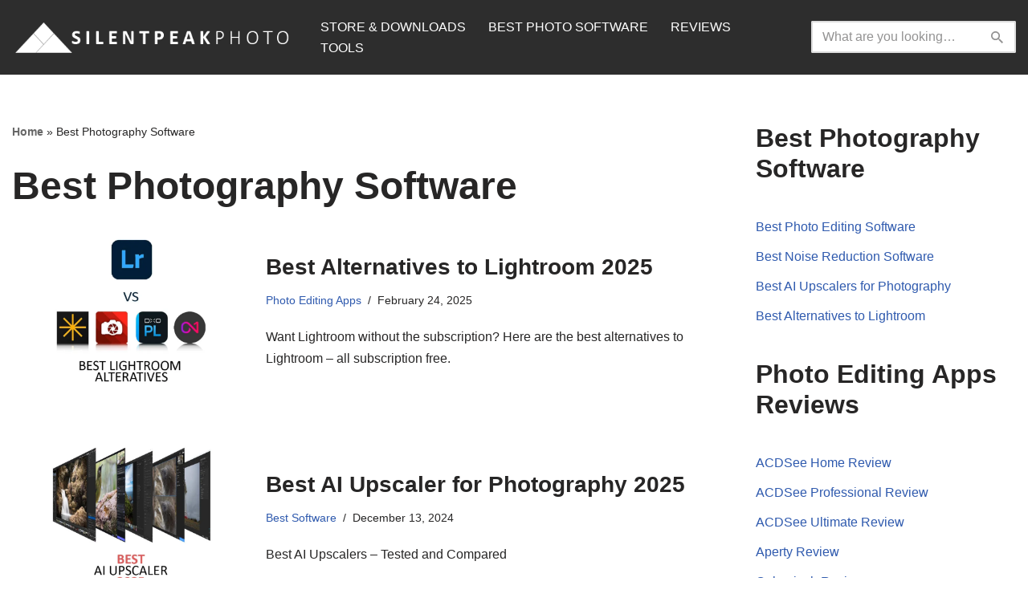

--- FILE ---
content_type: text/html; charset=UTF-8
request_url: https://silentpeakphoto.com/tag/best-photography-software/
body_size: 9441
content:
<!DOCTYPE html><html
lang="en-US"><head><meta
charset="UTF-8"><meta
name="viewport" content="width=device-width, initial-scale=1, minimum-scale=1"><link
rel="profile" href="http://gmpg.org/xfn/11"><meta
name='robots' content='index, follow, max-image-preview:large, max-snippet:-1, max-video-preview:-1' /><style>img:is([sizes="auto" i],[sizes^="auto," i]){contain-intrinsic-size:3000px 1500px}</style> <script id="google_gtagjs-js-consent-mode-data-layer">window.dataLayer=window.dataLayer||[];function gtag(){dataLayer.push(arguments)}
gtag('consent','default',{"ad_personalization":"denied","ad_storage":"denied","ad_user_data":"denied","analytics_storage":"denied","functionality_storage":"denied","security_storage":"denied","personalization_storage":"denied","region":["AT","BE","BG","CH","CY","CZ","DE","DK","EE","ES","FI","FR","GB","GR","HR","HU","IE","IS","IT","LI","LT","LU","LV","MT","NL","NO","PL","PT","RO","SE","SI","SK"],"wait_for_update":500});window._googlesitekitConsentCategoryMap={"statistics":["analytics_storage"],"marketing":["ad_storage","ad_user_data","ad_personalization"],"functional":["functionality_storage","security_storage"],"preferences":["personalization_storage"]};window._googlesitekitConsents={"ad_personalization":"denied","ad_storage":"denied","ad_user_data":"denied","analytics_storage":"denied","functionality_storage":"denied","security_storage":"denied","personalization_storage":"denied","region":["AT","BE","BG","CH","CY","CZ","DE","DK","EE","ES","FI","FR","GB","GR","HR","HU","IE","IS","IT","LI","LT","LU","LV","MT","NL","NO","PL","PT","RO","SE","SI","SK"],"wait_for_update":500}</script> <title>Best Photography Software Archives &#8226; Silent Peak Photo</title><link
rel="canonical" href="https://silentpeakphoto.com/tag/best-photography-software/" /><meta
property="og:locale" content="en_US" /><meta
property="og:type" content="article" /><meta
property="og:title" content="Best Photography Software Archives &#8226; Silent Peak Photo" /><meta
property="og:url" content="https://silentpeakphoto.com/tag/best-photography-software/" /><meta
property="og:site_name" content="Silent Peak Photo" /><meta
name="twitter:card" content="summary_large_image" /><meta
name="twitter:site" content="@PeakSilent" /> <script type="application/ld+json" class="yoast-schema-graph">{"@context":"https://schema.org","@graph":[{"@type":"CollectionPage","@id":"https://silentpeakphoto.com/tag/best-photography-software/","url":"https://silentpeakphoto.com/tag/best-photography-software/","name":"Best Photography Software Archives &#8226; Silent Peak Photo","isPartOf":{"@id":"https://silentpeakphoto.com/#website"},"primaryImageOfPage":{"@id":"https://silentpeakphoto.com/tag/best-photography-software/#primaryimage"},"image":{"@id":"https://silentpeakphoto.com/tag/best-photography-software/#primaryimage"},"thumbnailUrl":"https://silentpeakphoto.com/wp-content/uploads/2025/02/best-lightroom-alternatives-sp-fi.webp","breadcrumb":{"@id":"https://silentpeakphoto.com/tag/best-photography-software/#breadcrumb"},"inLanguage":"en-US"},{"@type":"ImageObject","inLanguage":"en-US","@id":"https://silentpeakphoto.com/tag/best-photography-software/#primaryimage","url":"https://silentpeakphoto.com/wp-content/uploads/2025/02/best-lightroom-alternatives-sp-fi.webp","contentUrl":"https://silentpeakphoto.com/wp-content/uploads/2025/02/best-lightroom-alternatives-sp-fi.webp","width":1200,"height":675,"caption":"Best Lightroom Alternatives"},{"@type":"BreadcrumbList","@id":"https://silentpeakphoto.com/tag/best-photography-software/#breadcrumb","itemListElement":[{"@type":"ListItem","position":1,"name":"Home","item":"https://silentpeakphoto.com/"},{"@type":"ListItem","position":2,"name":"Best Photography Software"}]},{"@type":"WebSite","@id":"https://silentpeakphoto.com/#website","url":"https://silentpeakphoto.com/","name":"Silent Peak Photo","description":"Your Photography Software Guide","publisher":{"@id":"https://silentpeakphoto.com/#/schema/person/c4647ca6792afa2dc51dca4039b3196d"},"potentialAction":[{"@type":"SearchAction","target":{"@type":"EntryPoint","urlTemplate":"https://silentpeakphoto.com/?s={search_term_string}"},"query-input":{"@type":"PropertyValueSpecification","valueRequired":true,"valueName":"search_term_string"}}],"inLanguage":"en-US"},{"@type":["Person","Organization"],"@id":"https://silentpeakphoto.com/#/schema/person/c4647ca6792afa2dc51dca4039b3196d","name":"Richard Adams","image":{"@type":"ImageObject","inLanguage":"en-US","@id":"https://silentpeakphoto.com/#/schema/person/image/","url":"https://silentpeakphoto.com/wp-content/uploads/2020/12/Silent-Peak-Photo.png","contentUrl":"https://silentpeakphoto.com/wp-content/uploads/2020/12/Silent-Peak-Photo.png","width":493,"height":80,"caption":"Richard Adams"},"logo":{"@id":"https://silentpeakphoto.com/#/schema/person/image/"},"description":"A former IT specialist and photography fanatic, I began Silent Peak as way to combine two of my greatest obsessions. When I'm not writing, testing, and comparing photography software and gear, I'm roaming the mean streets and frost-bitten surf of coastal New Zealand. I am affiliated with multiple vendors such as Adobe, ACDSee, ON1, DxO, Topaz Labs, Luminar, and more. Because of this, I am not financially compelled to recommend one product above all - enabling me to offer impartial recommendations that help you choose the best software for your needs.","sameAs":["https://silentpeakphoto.com"]}]}</script> <link
rel='dns-prefetch' href='//www.googletagmanager.com' /><link
rel="alternate" type="application/rss+xml" title="Silent Peak Photo &raquo; Feed" href="https://silentpeakphoto.com/feed/" /><link
rel="alternate" type="application/rss+xml" title="Silent Peak Photo &raquo; Comments Feed" href="https://silentpeakphoto.com/comments/feed/" /><link
rel="alternate" type="application/rss+xml" title="Silent Peak Photo &raquo; Best Photography Software Tag Feed" href="https://silentpeakphoto.com/tag/best-photography-software/feed/" /><style id='classic-theme-styles-inline-css'>
/*! This file is auto-generated */
.wp-block-button__link{color:#fff;background-color:#32373c;border-radius:9999px;box-shadow:none;text-decoration:none;padding:calc(.667em + 2px) calc(1.333em + 2px);font-size:1.125em}.wp-block-file__button{background:#32373c;color:#fff;text-decoration:none}</style><style id='global-styles-inline-css'>:root{--wp--preset--aspect-ratio--square:1;--wp--preset--aspect-ratio--4-3:4/3;--wp--preset--aspect-ratio--3-4:3/4;--wp--preset--aspect-ratio--3-2:3/2;--wp--preset--aspect-ratio--2-3:2/3;--wp--preset--aspect-ratio--16-9:16/9;--wp--preset--aspect-ratio--9-16:9/16;--wp--preset--color--black:#000000;--wp--preset--color--cyan-bluish-gray:#abb8c3;--wp--preset--color--white:#ffffff;--wp--preset--color--pale-pink:#f78da7;--wp--preset--color--vivid-red:#cf2e2e;--wp--preset--color--luminous-vivid-orange:#ff6900;--wp--preset--color--luminous-vivid-amber:#fcb900;--wp--preset--color--light-green-cyan:#7bdcb5;--wp--preset--color--vivid-green-cyan:#00d084;--wp--preset--color--pale-cyan-blue:#8ed1fc;--wp--preset--color--vivid-cyan-blue:#0693e3;--wp--preset--color--vivid-purple:#9b51e0;--wp--preset--color--neve-link-color:var(--nv-primary-accent);--wp--preset--color--neve-link-hover-color:var(--nv-secondary-accent);--wp--preset--color--nv-site-bg:var(--nv-site-bg);--wp--preset--color--nv-light-bg:var(--nv-light-bg);--wp--preset--color--nv-dark-bg:var(--nv-dark-bg);--wp--preset--color--neve-text-color:var(--nv-text-color);--wp--preset--color--nv-text-dark-bg:var(--nv-text-dark-bg);--wp--preset--color--nv-c-1:var(--nv-c-1);--wp--preset--color--nv-c-2:var(--nv-c-2);--wp--preset--color--custom-1:var(--custom-1);--wp--preset--gradient--vivid-cyan-blue-to-vivid-purple:linear-gradient(135deg,rgba(6,147,227,1) 0%,rgb(155,81,224) 100%);--wp--preset--gradient--light-green-cyan-to-vivid-green-cyan:linear-gradient(135deg,rgb(122,220,180) 0%,rgb(0,208,130) 100%);--wp--preset--gradient--luminous-vivid-amber-to-luminous-vivid-orange:linear-gradient(135deg,rgba(252,185,0,1) 0%,rgba(255,105,0,1) 100%);--wp--preset--gradient--luminous-vivid-orange-to-vivid-red:linear-gradient(135deg,rgba(255,105,0,1) 0%,rgb(207,46,46) 100%);--wp--preset--gradient--very-light-gray-to-cyan-bluish-gray:linear-gradient(135deg,rgb(238,238,238) 0%,rgb(169,184,195) 100%);--wp--preset--gradient--cool-to-warm-spectrum:linear-gradient(135deg,rgb(74,234,220) 0%,rgb(151,120,209) 20%,rgb(207,42,186) 40%,rgb(238,44,130) 60%,rgb(251,105,98) 80%,rgb(254,248,76) 100%);--wp--preset--gradient--blush-light-purple:linear-gradient(135deg,rgb(255,206,236) 0%,rgb(152,150,240) 100%);--wp--preset--gradient--blush-bordeaux:linear-gradient(135deg,rgb(254,205,165) 0%,rgb(254,45,45) 50%,rgb(107,0,62) 100%);--wp--preset--gradient--luminous-dusk:linear-gradient(135deg,rgb(255,203,112) 0%,rgb(199,81,192) 50%,rgb(65,88,208) 100%);--wp--preset--gradient--pale-ocean:linear-gradient(135deg,rgb(255,245,203) 0%,rgb(182,227,212) 50%,rgb(51,167,181) 100%);--wp--preset--gradient--electric-grass:linear-gradient(135deg,rgb(202,248,128) 0%,rgb(113,206,126) 100%);--wp--preset--gradient--midnight:linear-gradient(135deg,rgb(2,3,129) 0%,rgb(40,116,252) 100%);--wp--preset--font-size--small:13px;--wp--preset--font-size--medium:20px;--wp--preset--font-size--large:36px;--wp--preset--font-size--x-large:42px;--wp--preset--spacing--20:0.44rem;--wp--preset--spacing--30:0.67rem;--wp--preset--spacing--40:1rem;--wp--preset--spacing--50:1.5rem;--wp--preset--spacing--60:2.25rem;--wp--preset--spacing--70:3.38rem;--wp--preset--spacing--80:5.06rem;--wp--preset--shadow--natural:6px 6px 9px rgba(0, 0, 0, 0.2);--wp--preset--shadow--deep:12px 12px 50px rgba(0, 0, 0, 0.4);--wp--preset--shadow--sharp:6px 6px 0px rgba(0, 0, 0, 0.2);--wp--preset--shadow--outlined:6px 6px 0px -3px rgba(255, 255, 255, 1), 6px 6px rgba(0, 0, 0, 1);--wp--preset--shadow--crisp:6px 6px 0px rgba(0, 0, 0, 1)}:where(.is-layout-flex){gap:.5em}:where(.is-layout-grid){gap:.5em}body .is-layout-flex{display:flex}.is-layout-flex{flex-wrap:wrap;align-items:center}.is-layout-flex>:is(*,div){margin:0}body .is-layout-grid{display:grid}.is-layout-grid>:is(*,div){margin:0}:where(.wp-block-columns.is-layout-flex){gap:2em}:where(.wp-block-columns.is-layout-grid){gap:2em}:where(.wp-block-post-template.is-layout-flex){gap:1.25em}:where(.wp-block-post-template.is-layout-grid){gap:1.25em}.has-black-color{color:var(--wp--preset--color--black)!important}.has-cyan-bluish-gray-color{color:var(--wp--preset--color--cyan-bluish-gray)!important}.has-white-color{color:var(--wp--preset--color--white)!important}.has-pale-pink-color{color:var(--wp--preset--color--pale-pink)!important}.has-vivid-red-color{color:var(--wp--preset--color--vivid-red)!important}.has-luminous-vivid-orange-color{color:var(--wp--preset--color--luminous-vivid-orange)!important}.has-luminous-vivid-amber-color{color:var(--wp--preset--color--luminous-vivid-amber)!important}.has-light-green-cyan-color{color:var(--wp--preset--color--light-green-cyan)!important}.has-vivid-green-cyan-color{color:var(--wp--preset--color--vivid-green-cyan)!important}.has-pale-cyan-blue-color{color:var(--wp--preset--color--pale-cyan-blue)!important}.has-vivid-cyan-blue-color{color:var(--wp--preset--color--vivid-cyan-blue)!important}.has-vivid-purple-color{color:var(--wp--preset--color--vivid-purple)!important}.has-neve-link-color-color{color:var(--wp--preset--color--neve-link-color)!important}.has-neve-link-hover-color-color{color:var(--wp--preset--color--neve-link-hover-color)!important}.has-nv-site-bg-color{color:var(--wp--preset--color--nv-site-bg)!important}.has-nv-light-bg-color{color:var(--wp--preset--color--nv-light-bg)!important}.has-nv-dark-bg-color{color:var(--wp--preset--color--nv-dark-bg)!important}.has-neve-text-color-color{color:var(--wp--preset--color--neve-text-color)!important}.has-nv-text-dark-bg-color{color:var(--wp--preset--color--nv-text-dark-bg)!important}.has-nv-c-1-color{color:var(--wp--preset--color--nv-c-1)!important}.has-nv-c-2-color{color:var(--wp--preset--color--nv-c-2)!important}.has-custom-1-color{color:var(--wp--preset--color--custom-1)!important}.has-black-background-color{background-color:var(--wp--preset--color--black)!important}.has-cyan-bluish-gray-background-color{background-color:var(--wp--preset--color--cyan-bluish-gray)!important}.has-white-background-color{background-color:var(--wp--preset--color--white)!important}.has-pale-pink-background-color{background-color:var(--wp--preset--color--pale-pink)!important}.has-vivid-red-background-color{background-color:var(--wp--preset--color--vivid-red)!important}.has-luminous-vivid-orange-background-color{background-color:var(--wp--preset--color--luminous-vivid-orange)!important}.has-luminous-vivid-amber-background-color{background-color:var(--wp--preset--color--luminous-vivid-amber)!important}.has-light-green-cyan-background-color{background-color:var(--wp--preset--color--light-green-cyan)!important}.has-vivid-green-cyan-background-color{background-color:var(--wp--preset--color--vivid-green-cyan)!important}.has-pale-cyan-blue-background-color{background-color:var(--wp--preset--color--pale-cyan-blue)!important}.has-vivid-cyan-blue-background-color{background-color:var(--wp--preset--color--vivid-cyan-blue)!important}.has-vivid-purple-background-color{background-color:var(--wp--preset--color--vivid-purple)!important}.has-neve-link-color-background-color{background-color:var(--wp--preset--color--neve-link-color)!important}.has-neve-link-hover-color-background-color{background-color:var(--wp--preset--color--neve-link-hover-color)!important}.has-nv-site-bg-background-color{background-color:var(--wp--preset--color--nv-site-bg)!important}.has-nv-light-bg-background-color{background-color:var(--wp--preset--color--nv-light-bg)!important}.has-nv-dark-bg-background-color{background-color:var(--wp--preset--color--nv-dark-bg)!important}.has-neve-text-color-background-color{background-color:var(--wp--preset--color--neve-text-color)!important}.has-nv-text-dark-bg-background-color{background-color:var(--wp--preset--color--nv-text-dark-bg)!important}.has-nv-c-1-background-color{background-color:var(--wp--preset--color--nv-c-1)!important}.has-nv-c-2-background-color{background-color:var(--wp--preset--color--nv-c-2)!important}.has-custom-1-background-color{background-color:var(--wp--preset--color--custom-1)!important}.has-black-border-color{border-color:var(--wp--preset--color--black)!important}.has-cyan-bluish-gray-border-color{border-color:var(--wp--preset--color--cyan-bluish-gray)!important}.has-white-border-color{border-color:var(--wp--preset--color--white)!important}.has-pale-pink-border-color{border-color:var(--wp--preset--color--pale-pink)!important}.has-vivid-red-border-color{border-color:var(--wp--preset--color--vivid-red)!important}.has-luminous-vivid-orange-border-color{border-color:var(--wp--preset--color--luminous-vivid-orange)!important}.has-luminous-vivid-amber-border-color{border-color:var(--wp--preset--color--luminous-vivid-amber)!important}.has-light-green-cyan-border-color{border-color:var(--wp--preset--color--light-green-cyan)!important}.has-vivid-green-cyan-border-color{border-color:var(--wp--preset--color--vivid-green-cyan)!important}.has-pale-cyan-blue-border-color{border-color:var(--wp--preset--color--pale-cyan-blue)!important}.has-vivid-cyan-blue-border-color{border-color:var(--wp--preset--color--vivid-cyan-blue)!important}.has-vivid-purple-border-color{border-color:var(--wp--preset--color--vivid-purple)!important}.has-neve-link-color-border-color{border-color:var(--wp--preset--color--neve-link-color)!important}.has-neve-link-hover-color-border-color{border-color:var(--wp--preset--color--neve-link-hover-color)!important}.has-nv-site-bg-border-color{border-color:var(--wp--preset--color--nv-site-bg)!important}.has-nv-light-bg-border-color{border-color:var(--wp--preset--color--nv-light-bg)!important}.has-nv-dark-bg-border-color{border-color:var(--wp--preset--color--nv-dark-bg)!important}.has-neve-text-color-border-color{border-color:var(--wp--preset--color--neve-text-color)!important}.has-nv-text-dark-bg-border-color{border-color:var(--wp--preset--color--nv-text-dark-bg)!important}.has-nv-c-1-border-color{border-color:var(--wp--preset--color--nv-c-1)!important}.has-nv-c-2-border-color{border-color:var(--wp--preset--color--nv-c-2)!important}.has-custom-1-border-color{border-color:var(--wp--preset--color--custom-1)!important}.has-vivid-cyan-blue-to-vivid-purple-gradient-background{background:var(--wp--preset--gradient--vivid-cyan-blue-to-vivid-purple)!important}.has-light-green-cyan-to-vivid-green-cyan-gradient-background{background:var(--wp--preset--gradient--light-green-cyan-to-vivid-green-cyan)!important}.has-luminous-vivid-amber-to-luminous-vivid-orange-gradient-background{background:var(--wp--preset--gradient--luminous-vivid-amber-to-luminous-vivid-orange)!important}.has-luminous-vivid-orange-to-vivid-red-gradient-background{background:var(--wp--preset--gradient--luminous-vivid-orange-to-vivid-red)!important}.has-very-light-gray-to-cyan-bluish-gray-gradient-background{background:var(--wp--preset--gradient--very-light-gray-to-cyan-bluish-gray)!important}.has-cool-to-warm-spectrum-gradient-background{background:var(--wp--preset--gradient--cool-to-warm-spectrum)!important}.has-blush-light-purple-gradient-background{background:var(--wp--preset--gradient--blush-light-purple)!important}.has-blush-bordeaux-gradient-background{background:var(--wp--preset--gradient--blush-bordeaux)!important}.has-luminous-dusk-gradient-background{background:var(--wp--preset--gradient--luminous-dusk)!important}.has-pale-ocean-gradient-background{background:var(--wp--preset--gradient--pale-ocean)!important}.has-electric-grass-gradient-background{background:var(--wp--preset--gradient--electric-grass)!important}.has-midnight-gradient-background{background:var(--wp--preset--gradient--midnight)!important}.has-small-font-size{font-size:var(--wp--preset--font-size--small)!important}.has-medium-font-size{font-size:var(--wp--preset--font-size--medium)!important}.has-large-font-size{font-size:var(--wp--preset--font-size--large)!important}.has-x-large-font-size{font-size:var(--wp--preset--font-size--x-large)!important}:where(.wp-block-post-template.is-layout-flex){gap:1.25em}:where(.wp-block-post-template.is-layout-grid){gap:1.25em}:where(.wp-block-columns.is-layout-flex){gap:2em}:where(.wp-block-columns.is-layout-grid){gap:2em}:root :where(.wp-block-pullquote){font-size:1.5em;line-height:1.6}</style><link
rel='stylesheet' id='wpo_min-header-0-css' href='https://silentpeakphoto.com/wp-content/cache/wpo-minify/1757638320/assets/wpo-minify-header-87511dc7.min.css' media='all' /> <script src="https://www.googletagmanager.com/gtag/js?id=G-9TWFJJPT0K" id="google_gtagjs-js" async></script> <script id="google_gtagjs-js-after">window.dataLayer=window.dataLayer||[];function gtag(){dataLayer.push(arguments)}
gtag("set","linker",{"domains":["silentpeakphoto.com"]});gtag("js",new Date());gtag("set","developer_id.dZTNiMT",!0);gtag("config","G-9TWFJJPT0K");window._googlesitekit=window._googlesitekit||{};window._googlesitekit.throttledEvents=[];window._googlesitekit.gtagEvent=(name,data)=>{var key=JSON.stringify({name,data});if(!!window._googlesitekit.throttledEvents[key]){return}window._googlesitekit.throttledEvents[key]=!0;setTimeout(()=>{delete window._googlesitekit.throttledEvents[key]},5);gtag("event",name,{...data,event_source:"site-kit"})}</script> <link
rel="https://api.w.org/" href="https://silentpeakphoto.com/wp-json/" /><link
rel="alternate" title="JSON" type="application/json" href="https://silentpeakphoto.com/wp-json/wp/v2/tags/905" /><link
rel="EditURI" type="application/rsd+xml" title="RSD" href="https://silentpeakphoto.com/xmlrpc.php?rsd" /><meta
name="generator" content="WordPress 6.8.3" /><meta
name="generator" content="Site Kit by Google 1.148.0" /><link
rel="icon" href="https://silentpeakphoto.com/wp-content/uploads/2025/04/cropped-silent-peak-photo-favicon-32x32.png" sizes="32x32" /><link
rel="icon" href="https://silentpeakphoto.com/wp-content/uploads/2025/04/cropped-silent-peak-photo-favicon-192x192.png" sizes="192x192" /><link
rel="apple-touch-icon" href="https://silentpeakphoto.com/wp-content/uploads/2025/04/cropped-silent-peak-photo-favicon-180x180.png" /><meta
name="msapplication-TileImage" content="https://silentpeakphoto.com/wp-content/uploads/2025/04/cropped-silent-peak-photo-favicon-270x270.png" /><style id="wp-custom-css">.neve-breadcrumbs-wrapper a{color:#676767;font-weight:700}h1{font-size:3em}</style></head><body
class="archive tag tag-best-photography-software tag-905 wp-custom-logo wp-theme-neve  nv-blog-default nv-sidebar-right menu_sidebar_slide_left" id="neve_body"  ><div
class="wrapper"><header
class="header"  >
<a
class="neve-skip-link show-on-focus" href="#content" >
Skip to content		</a><div
id="header-grid"  class="hfg_header site-header"><nav
class="header--row header-main hide-on-mobile hide-on-tablet layout-full-contained nv-navbar header--row"
data-row-id="main" data-show-on="desktop"><div
class="header--row-inner header-main-inner"><div
class="container"><div
class="row row--wrapper"
data-section="hfg_header_layout_main" ><div
class="hfg-slot left"><div
class="builder-item desktop-left"><div
class="item--inner builder-item--logo"
data-section="title_tagline"
data-item-id="logo"><div
class="site-logo">
<a
class="brand" href="https://silentpeakphoto.com/" aria-label="Silent Peak Photo Your Photography Software Guide" rel="home"><img
width="493" height="80" src="https://silentpeakphoto.com/wp-content/uploads/2020/12/Silent-Peak-Photo.png" class="neve-site-logo skip-lazy" alt="Silent Peak Photo" data-variant="logo" decoding="async" srcset="https://silentpeakphoto.com/wp-content/uploads/2020/12/Silent-Peak-Photo.png 493w, https://silentpeakphoto.com/wp-content/uploads/2020/12/Silent-Peak-Photo-300x49.png 300w" sizes="(max-width: 493px) 100vw, 493px" /></a></div></div></div><div
class="builder-item has-nav"><div
class="item--inner builder-item--primary-menu has_menu"
data-section="header_menu_primary"
data-item-id="primary-menu"><div
class="nv-nav-wrap"><div
role="navigation" class="nav-menu-primary style-border-bottom m-style"
aria-label="Primary Menu"><ul
id="nv-primary-navigation-main" class="primary-menu-ul nav-ul menu-desktop"><li
id="menu-item-22840" class="menu-item menu-item-type-post_type menu-item-object-page menu-item-22840"><div
class="wrap"><a
href="https://silentpeakphoto.com/store/">STORE &#038; DOWNLOADS</a></div></li><li
id="menu-item-22488" class="menu-item menu-item-type-custom menu-item-object-custom current-menu-item menu-item-22488 nv-active"><div
class="wrap"><a
href="https://silentpeakphoto.com/tag/best-photography-software/" aria-current="page">BEST PHOTO SOFTWARE</a></div></li><li
id="menu-item-22489" class="menu-item menu-item-type-taxonomy menu-item-object-category menu-item-22489"><div
class="wrap"><a
href="https://silentpeakphoto.com/category/photo-editing-apps/photo-editing-app-reviews/">REVIEWS</a></div></li><li
id="menu-item-24039" class="menu-item menu-item-type-post_type menu-item-object-page menu-item-24039"><div
class="wrap"><a
href="https://silentpeakphoto.com/photo-noise-reduction-comparison-tool/">TOOLS</a></div></li></ul></div></div></div></div><div
class="builder-item desktop-left"><div
class="item--inner builder-item--header_search"
data-section="header_search"
data-item-id="header_search"><div
class="component-wrap search-field"><div
class="widget widget-search"  style="padding: 0;margin: 8px 2px;"  ><form
role="search"
method="get"
class="search-form"
action="https://silentpeakphoto.com/">
<label>
<span
class="screen-reader-text">Search for...</span>
</label>
<input
type="search"
class="search-field"
aria-label="Search"
placeholder="What are you looking for?"
value=""
name="s"/>
<button
type="submit"
class="search-submit nv-submit"
aria-label="Search">
<span
class="nv-search-icon-wrap">
<span
class="nv-icon nv-search" >
<svg
width="15" height="15" viewBox="64 64 385 385"><path
d="M337.509 305.372h-17.501l-6.571-5.486c20.791-25.232 33.922-57.054 33.922-93.257C347.358 127.632 283.896 64 205.135 64 127.452 64 64 127.632 64 206.629s63.452 142.628 142.225 142.628c35.011 0 67.831-13.167 92.991-34.008l6.561 5.487v17.551L415.18 448 448 415.086 337.509 305.372zm-131.284 0c-54.702 0-98.463-43.887-98.463-98.743 0-54.858 43.761-98.742 98.463-98.742 54.7 0 98.462 43.884 98.462 98.742 0 54.856-43.762 98.743-98.462 98.743z" /></svg>
</span>			</span>
</button></form></div></div></div></div></div><div
class="hfg-slot right"></div></div></div></div></nav><nav
class="header--row header-main hide-on-desktop layout-full-contained nv-navbar header--row"
data-row-id="main" data-show-on="mobile"><div
class="header--row-inner header-main-inner"><div
class="container"><div
class="row row--wrapper"
data-section="hfg_header_layout_main" ><div
class="hfg-slot left"><div
class="builder-item tablet-left mobile-left"><div
class="item--inner builder-item--logo"
data-section="title_tagline"
data-item-id="logo"><div
class="site-logo">
<a
class="brand" href="https://silentpeakphoto.com/" aria-label="Silent Peak Photo Your Photography Software Guide" rel="home"><img
width="493" height="80" src="https://silentpeakphoto.com/wp-content/uploads/2020/12/Silent-Peak-Photo.png" class="neve-site-logo skip-lazy" alt="Silent Peak Photo" data-variant="logo" decoding="async" srcset="https://silentpeakphoto.com/wp-content/uploads/2020/12/Silent-Peak-Photo.png 493w, https://silentpeakphoto.com/wp-content/uploads/2020/12/Silent-Peak-Photo-300x49.png 300w" sizes="(max-width: 493px) 100vw, 493px" /></a></div></div></div></div><div
class="hfg-slot right"><div
class="builder-item tablet-left mobile-left"><div
class="item--inner builder-item--nav-icon"
data-section="header_menu_icon"
data-item-id="nav-icon"><div
class="menu-mobile-toggle item-button navbar-toggle-wrapper">
<button
type="button" class=" navbar-toggle"
value="Navigation Menu"
aria-label="Navigation Menu "
aria-expanded="false" onclick="if('undefined' !== typeof toggleAriaClick ) { toggleAriaClick() }">
<span
class="bars">
<span
class="icon-bar"></span>
<span
class="icon-bar"></span>
<span
class="icon-bar"></span>
</span>
<span
class="screen-reader-text">Navigation Menu</span>
</button></div></div></div></div></div></div></div></nav><div
id="header-menu-sidebar" class="header-menu-sidebar tcb menu-sidebar-panel slide_left hfg-pe"
data-row-id="sidebar"><div
id="header-menu-sidebar-bg" class="header-menu-sidebar-bg"><div
class="close-sidebar-panel navbar-toggle-wrapper">
<button
type="button" class="hamburger is-active  navbar-toggle active" 					value="Navigation Menu"
aria-label="Navigation Menu "
aria-expanded="false" onclick="if('undefined' !== typeof toggleAriaClick ) { toggleAriaClick() }">
<span
class="bars">
<span
class="icon-bar"></span>
<span
class="icon-bar"></span>
<span
class="icon-bar"></span>
</span>
<span
class="screen-reader-text">
Navigation Menu					</span>
</button></div><div
id="header-menu-sidebar-inner" class="header-menu-sidebar-inner tcb "><div
class="builder-item has-nav"><div
class="item--inner builder-item--primary-menu has_menu"
data-section="header_menu_primary"
data-item-id="primary-menu"><div
class="nv-nav-wrap"><div
role="navigation" class="nav-menu-primary style-border-bottom m-style"
aria-label="Primary Menu"><ul
id="nv-primary-navigation-sidebar" class="primary-menu-ul nav-ul menu-mobile"><li
class="menu-item menu-item-type-post_type menu-item-object-page menu-item-22840"><div
class="wrap"><a
href="https://silentpeakphoto.com/store/">STORE &#038; DOWNLOADS</a></div></li><li
class="menu-item menu-item-type-custom menu-item-object-custom current-menu-item menu-item-22488 nv-active"><div
class="wrap"><a
href="https://silentpeakphoto.com/tag/best-photography-software/" aria-current="page">BEST PHOTO SOFTWARE</a></div></li><li
class="menu-item menu-item-type-taxonomy menu-item-object-category menu-item-22489"><div
class="wrap"><a
href="https://silentpeakphoto.com/category/photo-editing-apps/photo-editing-app-reviews/">REVIEWS</a></div></li><li
class="menu-item menu-item-type-post_type menu-item-object-page menu-item-24039"><div
class="wrap"><a
href="https://silentpeakphoto.com/photo-noise-reduction-comparison-tool/">TOOLS</a></div></li></ul></div></div></div></div></div></div></div><div
class="header-menu-sidebar-overlay hfg-ov hfg-pe" onclick="if('undefined' !== typeof toggleAriaClick ) { toggleAriaClick() }"></div></div></header><style>.nav-ul li:focus-within .wrap.active+.sub-menu{opacity:1;visibility:visible}.nav-ul li.neve-mega-menu:focus-within .wrap.active+.sub-menu{display:grid}.nav-ul li>.wrap{display:flex;align-items:center;position:relative;padding:0 4px}.nav-ul:not(.menu-mobile):not(.neve-mega-menu)>li>.wrap>a{padding-top:1px}</style><main
id="content" class="neve-main"><div
class="container archive-container"><div
class="row"><div
class="nv-index-posts blog col"><div
class="nv-page-title-wrap nv-big-title" ><div
class="nv-page-title ">
<small
class="nv--yoast-breadcrumb neve-breadcrumbs-wrapper"><span><span><a
href="https://silentpeakphoto.com/">Home</a></span> » <span
class="breadcrumb_last" aria-current="page">Best Photography Software</span></span></small><h1>Best Photography Software</h1></div></div><div
class="posts-wrapper"><article
id="post-18997" class="post-18997 post type-post status-publish format-standard has-post-thumbnail hentry category-photo-editing-apps tag-acdsee-professional tag-adobe-lightroom tag-best-photography-software tag-dxo-photolab tag-luminar-neo tag-on1-photo-raw layout-default col-12  nv-non-grid-article "><div
class="article-content-col"><div
class="content"><div
class="default-post nv-ft-wrap"><div
class="nv-post-thumbnail-wrap img-wrap"><a
href="https://silentpeakphoto.com/photo-editing-apps/alternatives-to-lightroom/" rel="bookmark" title="Best Alternatives to Lightroom 2025"><img
width="930" height="620" src="https://silentpeakphoto.com/wp-content/uploads/2025/02/best-lightroom-alternatives-sp-fi-930x620.webp" class="skip-lazy wp-post-image" alt="Best Lightroom Alternatives" decoding="async" fetchpriority="high" /></a></div><div
class="non-grid-content default-layout-content"><h2 class="blog-entry-title entry-title"><a
href="https://silentpeakphoto.com/photo-editing-apps/alternatives-to-lightroom/" rel="bookmark">Best Alternatives to Lightroom 2025</a></h2><ul
class="nv-meta-list"><li
class="meta category "><a
href="https://silentpeakphoto.com/category/photo-editing-apps/" rel="category tag">Photo Editing Apps</a></li><li
class="meta date posted-on "><time
class="entry-date published" datetime="2025-02-24T15:33:11+13:00" content="2025-02-24">February 24, 2025</time><time
class="updated" datetime="2025-04-10T15:51:20+12:00">April 10, 2025</time></li></ul><div
class="excerpt-wrap entry-summary"><p>Want Lightroom without the subscription?  Here are the best alternatives to Lightroom &#8211; all subscription free.</p></div></div></div></div></div></article><article
id="post-19277" class="post-19277 post type-post status-publish format-standard has-post-thumbnail hentry category-best-software tag-best-photography-software tag-on1-resize-ai tag-topaz-photo-ai tag-upscale-ai layout-default col-12  nv-non-grid-article "><div
class="article-content-col"><div
class="content"><div
class="default-post nv-ft-wrap"><div
class="nv-post-thumbnail-wrap img-wrap"><a
href="https://silentpeakphoto.com/best-software/best-ai-upscaler/" rel="bookmark" title="Best AI Upscaler for Photography 2025"><img
width="930" height="620" src="https://silentpeakphoto.com/wp-content/uploads/2024/04/best-ai-upscaler-2025-fi-930x620.webp" class=" wp-post-image" alt="Best AI Upscaler 2025" decoding="async" /></a></div><div
class="non-grid-content default-layout-content"><h2 class="blog-entry-title entry-title"><a
href="https://silentpeakphoto.com/best-software/best-ai-upscaler/" rel="bookmark">Best AI Upscaler for Photography 2025</a></h2><ul
class="nv-meta-list"><li
class="meta category "><a
href="https://silentpeakphoto.com/category/best-software/" rel="category tag">Best Software</a></li><li
class="meta date posted-on "><time
class="entry-date published" datetime="2024-12-13T18:59:18+13:00" content="2024-12-13">December 13, 2024</time><time
class="updated" datetime="2024-12-13T18:59:19+13:00">December 13, 2024</time></li></ul><div
class="excerpt-wrap entry-summary"><p>Best AI Upscalers &#8211; Tested and Compared</p></div></div></div></div></div></article><article
id="post-16883" class="post-16883 post type-post status-publish format-standard has-post-thumbnail hentry category-photo-editing-apps tag-best-photography-software tag-dxo-pureraw tag-noise-reduction-software tag-noiseless-ai tag-om-workspace tag-topaz-denoise-ai tag-topaz-photo-ai layout-default col-12  nv-non-grid-article "><div
class="article-content-col"><div
class="content"><div
class="default-post nv-ft-wrap"><div
class="nv-post-thumbnail-wrap img-wrap"><a
href="https://silentpeakphoto.com/photo-editing-apps/best-noise-reduction-software/" rel="bookmark" title="Best Noise Reduction Software 2025"><img
width="930" height="620" src="https://silentpeakphoto.com/wp-content/uploads/2024/12/best-noise-reduction-software-2025-fi-930x620.webp" class=" wp-post-image" alt="Best Noise Reduction Software 2025" decoding="async" /></a></div><div
class="non-grid-content default-layout-content"><h2 class="blog-entry-title entry-title"><a
href="https://silentpeakphoto.com/photo-editing-apps/best-noise-reduction-software/" rel="bookmark">Best Noise Reduction Software 2025</a></h2><ul
class="nv-meta-list"><li
class="meta category "><a
href="https://silentpeakphoto.com/category/photo-editing-apps/" rel="category tag">Photo Editing Apps</a></li><li
class="meta date posted-on "><time
class="entry-date published" datetime="2024-12-13T14:41:31+13:00" content="2024-12-13">December 13, 2024</time><time
class="updated" datetime="2025-02-25T16:31:19+13:00">February 25, 2025</time></li></ul><div
class="excerpt-wrap entry-summary"><p>Updated to include ON1 NoNoise AI 2024, DxO PureRaw 4, and Lightroom Denoise</p></div></div></div></div></div></article><article
id="post-14932" class="post-14932 post type-post status-publish format-standard has-post-thumbnail hentry category-photo-editing-apps tag-acdsee-ultimate tag-adobe-lightroom tag-best-photography-software tag-dxo-photolab tag-luminar-neo tag-on1-photo-raw layout-default col-12  nv-non-grid-article "><div
class="article-content-col"><div
class="content"><div
class="default-post nv-ft-wrap"><div
class="nv-post-thumbnail-wrap img-wrap"><a
href="https://silentpeakphoto.com/photo-editing-apps/best-photo-editing-software/" rel="bookmark" title="Best Photo Editing Software 2025"><img
width="930" height="620" src="https://silentpeakphoto.com/wp-content/uploads/2024/12/best-photo-editing-software-2025-fi-1-930x620.webp" class=" wp-post-image" alt="Best Photo Editing Software 2025" decoding="async" loading="lazy" /></a></div><div
class="non-grid-content default-layout-content"><h2 class="blog-entry-title entry-title"><a
href="https://silentpeakphoto.com/photo-editing-apps/best-photo-editing-software/" rel="bookmark">Best Photo Editing Software 2025</a></h2><ul
class="nv-meta-list"><li
class="meta category "><a
href="https://silentpeakphoto.com/category/photo-editing-apps/" rel="category tag">Photo Editing Apps</a></li><li
class="meta date posted-on "><time
class="entry-date published" datetime="2024-12-13T11:10:02+13:00" content="2024-12-13">December 13, 2024</time><time
class="updated" datetime="2024-12-23T10:24:35+13:00">December 23, 2024</time></li></ul><div
class="excerpt-wrap entry-summary"><p>Here are the best photo editing software applications you can buy in 2025 based on performance, cost, and use case.  Of all the software I have tested, each of these applications stood out from the crowd.</p></div></div></div></div></div></article><article
id="post-18640" class="post-18640 post type-post status-publish format-standard has-post-thumbnail hentry category-photo-editing-apps tag-best-photography-software tag-luminar-neo tag-on1-nonoise-ai tag-on1-photo-raw tag-topaz-photo-ai tag-topaz-sharpen-ai layout-default col-12  nv-non-grid-article "><div
class="article-content-col"><div
class="content"><div
class="default-post nv-ft-wrap"><div
class="nv-post-thumbnail-wrap img-wrap"><a
href="https://silentpeakphoto.com/photo-editing-apps/ai-photo-editing-software/" rel="bookmark" title="Best AI Photo Editing Software in 2023"><img
width="930" height="620" src="https://silentpeakphoto.com/wp-content/uploads/2023/03/ai-photo-editing-software-apps-930x620.jpg" class=" wp-post-image" alt="ai photo editing apps" decoding="async" loading="lazy" /></a></div><div
class="non-grid-content default-layout-content"><h2 class="blog-entry-title entry-title"><a
href="https://silentpeakphoto.com/photo-editing-apps/ai-photo-editing-software/" rel="bookmark">Best AI Photo Editing Software in 2023</a></h2><ul
class="nv-meta-list"><li
class="meta category "><a
href="https://silentpeakphoto.com/category/photo-editing-apps/" rel="category tag">Photo Editing Apps</a></li><li
class="meta date posted-on "><time
class="entry-date published" datetime="2023-03-02T12:39:06+13:00" content="2023-03-02">March 2, 2023</time><time
class="updated" datetime="2023-10-29T15:26:08+13:00">October 29, 2023</time></li></ul><div
class="excerpt-wrap entry-summary"><p>The best of the best AI photo editing apps I have used to date.</p></div></div></div></div></div></article></div><div
class="w-100"></div></div><div
class="nv-sidebar-wrap col-sm-12 nv-right blog-sidebar " ><aside
id="secondary" role="complementary"><div
id="block-11" class="widget widget_block"><h2 class="wp-block-heading">Best Photography Software</h2></div><div
id="block-12" class="widget widget_block"><ul
class="wp-block-list"><li><a
href="https://silentpeakphoto.com/photo-editing-apps/best-photo-editing-software/">Best Photo Editing Software</a></li><li><a
href="https://silentpeakphoto.com/photo-editing-apps/best-noise-reduction-software/">Best Noise Reduction Software</a></li><li><a
href="https://silentpeakphoto.com/best-software/best-ai-upscaler/">Best AI Upscalers for Photography</a></li><li><a
href="https://silentpeakphoto.com/photo-editing-apps/alternatives-to-lightroom/" data-type="link" data-id="https://silentpeakphoto.com/photo-editing-apps/alternatives-to-lightroom/">Best Alternatives to Lightroom</a></li></ul></div><div
id="block-7" class="widget widget_block"><h2 class="wp-block-heading">Photo Editing Apps Reviews</h2></div><div
id="block-8" class="widget widget_block"><ul
class="wp-block-list"><li><a
href="https://silentpeakphoto.com/photo-editing-apps/photo-editing-app-reviews/acdsee-home-review/">ACDSee Home Review</a></li><li><a
href="https://silentpeakphoto.com/photo-editing-apps/photo-editing-app-reviews/acdsee-professional-review/" data-type="link" data-id="https://silentpeakphoto.com/photo-editing-apps/photo-editing-app-reviews/acdsee-professional-review/">ACDSee Professional Review</a></li><li><a
href="https://silentpeakphoto.com/photo-editing-apps/photo-editing-app-reviews/acdsee-ultimate-review/" data-type="link" data-id="https://silentpeakphoto.com/photo-editing-apps/photo-editing-app-reviews/acdsee-ultimate-review/">ACDSee Ultimate Review</a></li><li><a
href="https://silentpeakphoto.com/photo-editing-apps/photo-editing-app-reviews/aperty-review/">Aperty Review</a></li><li><a
href="https://silentpeakphoto.com/photo-editing-apps/photo-editing-app-reviews/colorcinch-review/" data-type="link" data-id="https://silentpeakphoto.com/photo-editing-apps/photo-editing-app-reviews/colorcinch-review/">Colorcinch Review</a></li><li><a
href="https://silentpeakphoto.com/photo-editing-apps/photo-editing-app-reviews/dxo-filmpack-review/" data-type="link" data-id="https://silentpeakphoto.com/photo-editing-apps/photo-editing-app-reviews/dxo-filmpack-review/">DxO FilmPack Review</a></li><li><a
href="https://silentpeakphoto.com/photo-editing-apps/photo-editing-app-reviews/dxo-photolab-review/" data-type="link" data-id="https://silentpeakphoto.com/photo-editing-apps/photo-editing-app-reviews/dxo-photolab-review/">DxO PhotoLab Review</a></li><li><a
href="https://silentpeakphoto.com/photo-editing-apps/photo-editing-app-reviews/dxo-pureraw-review/" data-type="link" data-id="https://silentpeakphoto.com/photo-editing-apps/photo-editing-app-reviews/dxo-pureraw-review/">DxO PureRaw Review</a></li><li><a
href="https://silentpeakphoto.com/photo-editing-apps/photo-editing-app-reviews/lightroom-review/" data-type="link" data-id="https://silentpeakphoto.com/photo-editing-apps/photo-editing-app-reviews/lightroom-review/">Lightroom Review</a></li><li><a
href="https://silentpeakphoto.com/photo-editing-apps/photo-editing-app-reviews/luminar-neo-review/" data-type="link" data-id="https://silentpeakphoto.com/photo-editing-apps/photo-editing-app-reviews/luminar-neo-review/">Luminar Neo Review</a></li><li><a
href="https://silentpeakphoto.com/photo-editing-apps/photo-editing-app-reviews/mylio-photos-review/">Mylio Photos Review</a></li><li><a
href="https://silentpeakphoto.com/photo-editing-apps/photo-editing-app-reviews/nik-dfine-review/" data-type="link" data-id="https://silentpeakphoto.com/photo-editing-apps/photo-editing-app-reviews/nik-dfine-review/">Nik Dfine Review</a></li><li><a
href="https://silentpeakphoto.com/photo-editing-apps/photo-editing-app-reviews/nik-color-efex-review/">Nik Color Efex Review</a></li><li><a
href="https://silentpeakphoto.com/photo-editing-apps/photo-editing-app-reviews/on1-effects-review/" data-type="post" data-id="17137">ON1 Effects Review</a></li><li><a
href="https://silentpeakphoto.com/photo-editing-apps/photo-editing-app-reviews/on1-photo-keyword-ai-review/" data-type="link" data-id="https://silentpeakphoto.com/photo-editing-apps/photo-editing-app-reviews/on1-photo-keyword-ai-review/">ON1 Photo Keyword AI Review</a></li><li><a
href="https://silentpeakphoto.com/photo-editing-apps/photo-editing-app-reviews/on1-nonoise-ai-review/" data-type="link" data-id="https://silentpeakphoto.com/photo-editing-apps/photo-editing-app-reviews/on1-nonoise-ai-review/">ON1 NoNoise AI </a><a
href="https://silentpeakphoto.com/photo-editing-apps/photo-editing-app-reviews/on1-nonoise-ai-review/" data-type="post" data-id="17079">Review</a></li><li><a
href="https://silentpeakphoto.com/photo-editing-apps/photo-editing-app-reviews/on1-photo-raw-review/" data-type="link" data-id="https://silentpeakphoto.com/photo-editing-apps/photo-editing-app-reviews/on1-photo-raw-review/">ON1 Photo Raw Review</a></li><li><a
href="https://silentpeakphoto.com/photo-editing-apps/photo-editing-app-reviews/on1-resize-ai-review/" data-type="post" data-id="19121">ON1 Resize AI Review</a></li><li><a
href="https://silentpeakphoto.com/photo-editing-apps/photo-editing-app-reviews/on1-sky-swap-ai-review/">ON1 Sky Swap AI Review</a></li><li><a
href="https://silentpeakphoto.com/photo-editing-apps/photo-editing-app-reviews/radiant-photo-review/" data-type="link" data-id="https://silentpeakphoto.com/photo-editing-apps/photo-editing-app-reviews/radiant-photo-review/">Radiant Photos Review</a></li><li><a
href="https://silentpeakphoto.com/photo-editing-apps/photo-editing-app-reviews/reblum-review/">Reblum Review</a></li><li><a
href="https://silentpeakphoto.com/photo-editing-apps/photo-editing-app-reviews/gigapixel-ai-review/" data-type="link" data-id="https://silentpeakphoto.com/photo-editing-apps/photo-editing-app-reviews/gigapixel-ai-review/">Topaz Gigapixel Review</a></li><li><a
href="https://silentpeakphoto.com/photo-editing-apps/photo-editing-app-reviews/topaz-photo-ai-review/" data-type="link" data-id="https://silentpeakphoto.com/photo-editing-apps/photo-editing-app-reviews/topaz-photo-ai-review/">Topaz Photo AI Review</a></li></ul></div><div
id="block-9" class="widget widget_block"><h2 class="wp-block-heading">Video Editing Apps</h2></div><div
id="block-10" class="widget widget_block"><ul
class="wp-block-list"><li><a
href="https://silentpeakphoto.com/video-editing-apps/topaz-video-ai-review/" data-type="link" data-id="https://silentpeakphoto.com/video-editing-apps/topaz-video-ai-review/">Topaz Video AI Review</a></li></ul></div><div
id="block-13" class="widget widget_block"><h2 class="wp-block-heading">Gear Reviews</h2></div><div
id="block-14" class="widget widget_block"><ul
class="wp-block-list"><li><a
href="https://silentpeakphoto.com/gear/camera-reviews/om-1-review/">OM-1 Review</a></li><li><a
href="https://silentpeakphoto.com/gear/lens-reviews/olympus-14-150mm-f4-5-6-ii-review/">Olympus 14-150 mm F4-5.6 II Review</a></li><li><a
href="https://silentpeakphoto.com/gear/lens-reviews/olympus-7-14mm-f2-8-pro-review/">Olympus 7-14mm F2.8 Pro Review</a></li><li><a
href="https://silentpeakphoto.com/gear/lens-reviews/olympus-40-150mm-f2-8-review/">Olympus 40-150mm F2.8 Review</a></li><li><a
href="https://silentpeakphoto.com/gear/lens-reviews/olympus-17mm-f1-8-review/">Olympus 17mm F1.8 Review</a></li><li><a
href="https://silentpeakphoto.com/gear/lens-reviews/olympus-45mm-f1-8-review/">Olympus 45mm F1.8 Review</a></li></ul></div><div
id="block-15" class="widget widget_block"><h2 class="wp-block-heading">Essential Photography Guides</h2></div><div
id="block-16" class="widget widget_block"><ul
class="wp-block-list"><li><a
href="https://silentpeakphoto.com/beginner-photography/how-to-take-good-photos/">How to take good photos</a></li><li><a
href="https://silentpeakphoto.com/beginner-photography/what-is-the-rule-of-thirds-in-photography/">What is the Rule of Thirds in Photography</a></li><li><a
href="https://silentpeakphoto.com/beginner-photography/what-is-focal-length-in-photography/">What is Focal Length in Photography</a></li><li><a
href="https://silentpeakphoto.com/beginner-photography/what-is-aperture-in-photography/">What is Aperture in Photography</a></li><li><a
href="https://silentpeakphoto.com/beginner-photography/what-is-shutter-speed-in-photography/">What is Shutter Speed in Photography</a></li><li><a
href="https://silentpeakphoto.com/beginner-photography/what-is-camera-iso/">What is Camera ISO in Photography</a></li></ul></div></aside></div></div></div></main><footer
class="site-footer" id="site-footer"  ><div
class="hfg_footer"><div
class="footer--row footer-bottom hide-on-mobile hide-on-tablet layout-full-contained"
id="cb-row--footer-desktop-bottom"
data-row-id="bottom" data-show-on="desktop"><div
class="footer--row-inner footer-bottom-inner footer-content-wrap"><div
class="container"><div
class="hfg-grid nv-footer-content hfg-grid-bottom row--wrapper row "
data-section="hfg_footer_layout_bottom" ><div
class="hfg-slot left"><div
class="builder-item desktop-center tablet-center mobile-center"><div
class="item--inner builder-item--footer-menu has_menu"
data-section="footer_menu_primary"
data-item-id="footer-menu"><div
class="component-wrap"><div
role="navigation" class="nav-menu-footer style-border-bottom m-style"
aria-label="Footer Menu"><ul
id="footer-menu" class="footer-menu nav-ul"><li
id="menu-item-1095" class="menu-item menu-item-type-post_type menu-item-object-page menu-item-1095"><div
class="wrap"><a
href="https://silentpeakphoto.com/contact/">Contact Us</a></div></li><li
id="menu-item-6859" class="menu-item menu-item-type-post_type menu-item-object-page menu-item-6859"><div
class="wrap"><a
href="https://silentpeakphoto.com/about/">About Silent Peak</a></div></li></ul></div></div></div></div><div
class="builder-item cr"><div
class="item--inner"><div
class="component-wrap"><div>Silent Peak Photographic {current_year}</div></div></div></div></div></div></div></div></div><div
class="footer--row footer-bottom hide-on-desktop layout-full-contained"
id="cb-row--footer-mobile-bottom"
data-row-id="bottom" data-show-on="mobile"><div
class="footer--row-inner footer-bottom-inner footer-content-wrap"><div
class="container"><div
class="hfg-grid nv-footer-content hfg-grid-bottom row--wrapper row "
data-section="hfg_footer_layout_bottom" ><div
class="hfg-slot left"><div
class="builder-item desktop-center tablet-center mobile-center"><div
class="item--inner builder-item--footer-menu has_menu"
data-section="footer_menu_primary"
data-item-id="footer-menu"><div
class="component-wrap"><div
role="navigation" class="nav-menu-footer style-border-bottom m-style"
aria-label="Footer Menu"><ul
id="footer-menu" class="footer-menu nav-ul"><li
class="menu-item menu-item-type-post_type menu-item-object-page menu-item-1095"><div
class="wrap"><a
href="https://silentpeakphoto.com/contact/">Contact Us</a></div></li><li
class="menu-item menu-item-type-post_type menu-item-object-page menu-item-6859"><div
class="wrap"><a
href="https://silentpeakphoto.com/about/">About Silent Peak</a></div></li></ul></div></div></div></div><div
class="builder-item cr"><div
class="item--inner"><div
class="component-wrap"><div>Silent Peak Photographic {current_year}</div></div></div></div></div></div></div></div></div></div></footer></div> <script type="speculationrules">
{"prefetch":[{"source":"document","where":{"and":[{"href_matches":"\/*"},{"not":{"href_matches":["\/wp-*.php","\/wp-admin\/*","\/wp-content\/uploads\/*","\/wp-content\/*","\/wp-content\/plugins\/*","\/wp-content\/themes\/neve\/*","\/*\\?(.+)"]}},{"not":{"selector_matches":"a[rel~=\"nofollow\"]"}},{"not":{"selector_matches":".no-prefetch, .no-prefetch a"}}]},"eagerness":"conservative"}]}
</script> <script id="wpo_min-footer-0-js-extra">var NeveProperties={"ajaxurl":"https:\/\/silentpeakphoto.com\/wp-admin\/admin-ajax.php","nonce":"f498db10a2","isRTL":"","isCustomize":"","infScroll":"enabled","maxPages":"1","endpoint":"https:\/\/silentpeakphoto.com\/wp-json\/nv\/v1\/posts\/page\/","query":"{\"tag\":\"best-photography-software\"}","lang":"en_US"}</script> <script src="https://silentpeakphoto.com/wp-content/cache/wpo-minify/1757638320/assets/wpo-minify-footer-d7c82c60.min.js" id="wpo_min-footer-0-js"></script> </body></html>
<!-- Cached by WP-Optimize (gzip) - https://getwpo.com - Last modified: October 29, 2025 6:35 pm (Pacific/Auckland UTC:12) -->
